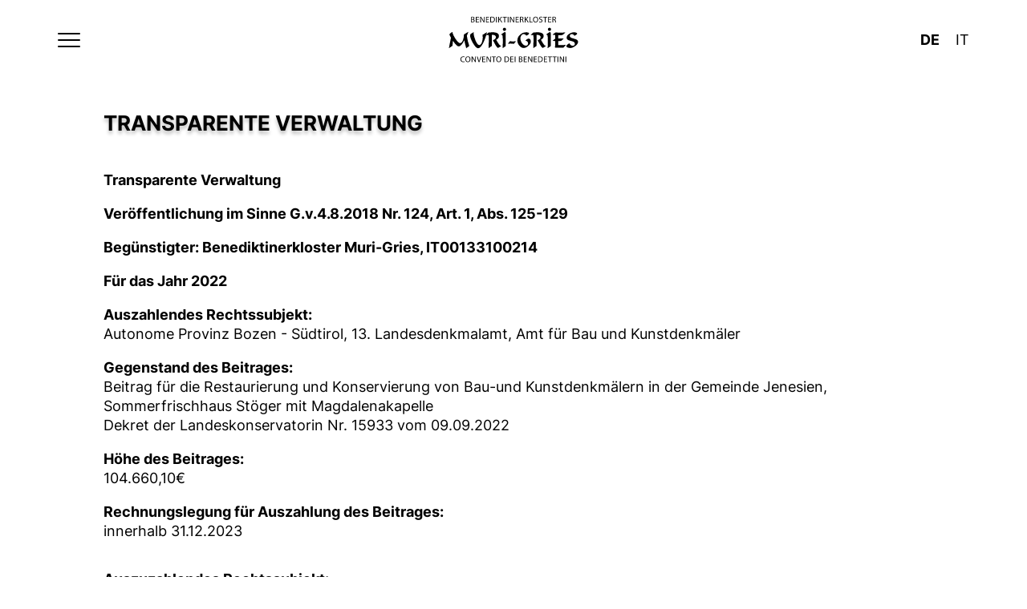

--- FILE ---
content_type: text/html; charset=UTF-8
request_url: https://www.muri-gries.it/de/transparente-verwaltung
body_size: 10294
content:
<!DOCTYPE html><html lang="de"><head><title>Transparente Verwaltung | Benediktinerkloster Muri-Gries</title><meta content="" name="description"><link href="https://www.muri-gries.it/de/transparente-verwaltung" hreflang="de" rel="alternate"><link href="https://www.muri-gries.it/it/transparente-verwaltung" hreflang="it" rel="alternate"><link href="https://www.muri-gries.it/de/transparente-verwaltung" rel="canonical"><link href="https://www.muri-gries.it/assets/img/favicons/favicon.ico" rel="shortcut icon"><link href="https://www.muri-gries.it/assets/img/favicons/apple-icon-57x57.png" rel="apple-touch-icon" sizes="57x57"><link href="https://www.muri-gries.it/assets/img/favicons/apple-icon-60x60.png" rel="apple-touch-icon" sizes="60x60"><link href="https://www.muri-gries.it/assets/img/favicons/apple-icon-72x72.png" rel="apple-touch-icon" sizes="72x72"><link href="https://www.muri-gries.it/assets/img/favicons/apple-icon-76x76.png" rel="apple-touch-icon" sizes="76x76"><link href="https://www.muri-gries.it/assets/img/favicons/apple-icon-114x114.png" rel="apple-touch-icon" sizes="114x114"><link href="https://www.muri-gries.it/assets/img/favicons/apple-icon-120x120.png" rel="apple-touch-icon" sizes="120x120"><link href="https://www.muri-gries.it/assets/img/favicons/apple-icon-144x144.png" rel="apple-touch-icon" sizes="144x144"><link href="https://www.muri-gries.it/assets/img/favicons/apple-icon-152x152.png" rel="apple-touch-icon" sizes="152x152"><link href="https://www.muri-gries.it/assets/img/favicons/apple-icon-180x180.png" rel="apple-touch-icon" sizes="180x180"><link href="https://www.muri-gries.it/assets/img/favicons/android-icon-192x192.png" rel="icon" sizes="192x192" type="image/png"><link href="https://www.muri-gries.it/assets/img/favicons/favicon-32x32.png" rel="icon" sizes="32x32" type="image/png"><link href="https://www.muri-gries.it/assets/img/favicons/favicon-96x96.png" rel="icon" sizes="96x96" type="image/png"><link href="https://www.muri-gries.it/assets/img/favicons/favicon-16x16.png" rel="icon" sizes="16x16" type="image/png"><link href="https://www.muri-gries.it/assets/img/favicons/manifest.json" rel="manifest"><meta content="#ffffff" name="msapplication-TileColor"><meta content="https://www.muri-gries.it/assets/img/favicons/ms-icon-144x144.png" name="msapplication-TileImage"><meta content="#ffffff" name="theme-color"><meta charset="utf-8"><meta content="IE=edge" http-equiv="X-UA-Compatible"><meta content="width=device-width,initial-scale=1,maximum-scale=1" name="viewport"><meta content="telephone=no" name="format-detection"><meta content="AE Webdesign - www.ae-webdesign.com - St.Martin in Passeier" name="publisher"><meta content="follow, index" name="robots"><script type="application/ld+json">{"@context": "http://schema.org","@type": "Organization","name": "Benediktinerkloster Muri-Gries","url": "https://www.muri-gries.it/de","contactPoint": {"@type": "ContactPoint","telephone": "+39 0471 281 116"},"address": {"@type": "PostalAddress","addressLocality": "Bozen","postalCode": "39100","streetAddress": "Grieser Platz 21"}}</script><script type="application/ld+json">{"@context": "http://schema.org","@type": "WebSite","name": "Benediktinerkloster Muri-Gries","url": "https://www.muri-gries.it/de"}</script><meta content="Transparente Verwaltung | Benediktinerkloster Muri-Gries" property="og:title"><meta content="website" property="og:type"><meta content="Benediktinerkloster Muri-Gries" property="og:site_name"><meta content="https://www.muri-gries.it/de/transparente-verwaltung" property="og:url"><meta content="" property="og:description"><meta content="summary_large_image" name="twitter:card"><meta content="www.muri-gries.it" property="twitter:domain"><meta content="https://www.muri-gries.it/de/transparente-verwaltung" property="twitter:url"><meta content="Transparente Verwaltung | Benediktinerkloster Muri-Gries" name="twitter:title"><meta content="" name="twitter:description"><link href="https://www.muri-gries.it/assets/css/prod/style.1737533079.css" rel="stylesheet"></head> <body class="template-content"><div class="frame"><header class="ac bgweb df"><div class="ac centercontent df inner jb"><div class="menu-container" onclick="$('body').toggleClass('menu-open');"><span></span> <span></span> <span></span></div> <div class="logo"><a href="https://www.muri-gries.it/de"><svg xmlns="http://www.w3.org/2000/svg" fill="none" height="418" viewbox="0 0 1085 418" width="1085"><path d="M824.274 164.353C824.88 164.421 823.196 165.027 819.088 166.105L816.932 161.996C822.321 158.09 827.709 154.116 833.097 150.209C840.978 144.551 846.366 141.723 849.127 141.723C853.505 141.723 855.661 146.976 855.661 157.551L855.998 259.659L829.325 277.575C830.673 248.882 831.413 229.35 831.413 219.112C831.413 183.078 828.989 164.825 824.207 164.421L824.274 164.353ZM445.746 164.353C446.353 164.421 444.669 165.027 440.56 166.105L438.405 161.996C443.793 158.09 449.181 154.116 454.57 150.209C462.45 144.551 467.838 141.723 470.6 141.723C474.978 141.723 477.133 146.976 477.133 157.551L477.47 259.659L450.798 277.575C452.145 248.882 452.819 229.35 452.819 219.112C452.819 183.078 450.394 164.825 445.612 164.421L445.746 164.353ZM1032.53 158.763C1027.75 158.763 1023.84 160.11 1020.61 162.872C1017.04 165.835 1015.36 169.607 1015.42 174.322C1015.42 181.865 1021.49 187.725 1033.54 191.968C1044.66 195.403 1055.84 198.838 1067.02 202.273C1079.01 207.325 1085 214.465 1085 223.759C1085 236.085 1076.98 248.007 1060.89 259.659C1046 270.368 1032.33 275.756 1019.87 275.891C1013.67 275.891 1007.07 274.679 1000.07 272.321C991.042 269.223 986.529 265.114 986.529 260.13C986.529 255.82 989.897 251.038 996.699 245.784C999.326 243.696 1004.51 240.396 1012.26 235.748C1014.48 242.012 1018.12 247.064 1023.03 250.97C1028.22 255.146 1033.88 257.234 1040.08 257.234C1045.06 257.234 1049.3 255.887 1052.67 253.193C1056.31 250.229 1058.13 246.255 1058.13 241.271C1058.13 231.64 1052.2 224.77 1040.28 220.526C1029.23 217.428 1018.19 214.262 1007.07 211.164C995.15 206.584 989.223 198.973 989.223 188.399C989.223 176.006 996.699 165.162 1011.79 155.867C1025.12 147.65 1038.19 143.608 1050.92 143.676C1056.71 143.676 1062.03 144.417 1066.81 145.966C1073.75 148.256 1077.25 151.624 1077.32 156.069C1077.32 159.908 1069.64 165.566 1054.15 172.975C1052.27 168.664 1049.3 165.229 1045.33 162.67C1041.29 160.043 1037.04 158.763 1032.4 158.763H1032.53ZM893.177 217.226L869.872 215.879L893.177 196.885V166.509L868.997 163.882L895.467 145.09C899.508 145.09 905.368 145.36 913.046 145.898C920.994 146.437 926.921 146.707 930.76 146.774C936.687 146.774 944.702 146.505 954.603 146.033C966.525 145.494 974.473 145.225 978.581 145.09C967.468 155.665 960.261 161.996 956.826 164.151C952.111 166.98 945.713 168.395 937.63 168.395C935.273 168.395 928.874 168.193 918.434 167.721V195.875L965.515 194.797C956.085 205.17 950.225 211.164 947.935 212.781C943.423 215.946 936.889 217.563 928.47 217.563C925.709 217.563 922.274 217.428 918.098 217.226V250.431C937.63 251.172 947.396 251.509 947.531 251.509C951.505 251.509 957.365 251.172 965.178 250.431C972.991 249.69 978.918 249.354 982.892 249.354L961.878 273.197C954.873 273.197 943.018 273.062 926.315 272.725C911.093 272.456 899.239 272.389 890.685 272.456C892.369 260.602 893.244 245.178 893.244 226.251V217.293L893.177 217.226ZM709.907 166.643L685.66 167.721L707.213 146.235C719.606 144.484 731.663 143.608 743.382 143.608C778.406 143.608 795.918 154.25 795.918 175.534C795.918 188.399 788.105 198.636 772.546 206.315C778.137 215.542 783.727 224.837 789.25 234.064C798.141 247.872 804.607 255.281 808.648 256.224L812.285 254.675L814.238 259.187C799.622 269.425 790.664 274.611 787.431 274.611C782.986 274.611 775.173 264.845 763.925 245.38C757.729 233.66 751.532 221.941 745.268 210.289C761.837 204.361 770.189 195.875 770.189 184.896C770.189 178.228 767.023 173.042 760.759 169.405C755.439 166.374 749.377 165.027 742.574 165.364L735.839 165.7C735.232 190.756 735.502 221.604 736.579 258.11L708.695 277.305C708.695 269.021 709.099 256.426 709.84 239.385C710.514 222.749 710.918 210.154 710.918 201.6C710.918 197.896 710.716 192.036 710.379 184.088C710.11 176.41 709.907 170.617 709.907 166.643ZM669.967 196.683C675.355 196.683 679.8 199.377 683.37 204.698C686.536 209.48 688.152 214.734 688.22 220.392C688.22 232.785 681.282 245.245 667.205 257.638C653.6 269.694 640.668 275.689 628.477 275.689C614.467 275.689 601.872 268.684 590.691 254.675C580.117 241.473 574.863 227.396 574.863 212.444C574.863 193.585 582.676 177.218 598.302 163.41C613.255 150.209 629.959 143.608 648.346 143.676C654.61 143.676 659.46 144.08 663.029 144.888C669.765 146.37 673.132 149.064 673.2 153.105C673.2 159.571 665.454 165.768 649.895 171.762C644.238 163.141 636.896 158.83 627.803 158.83C619.788 158.83 613.12 162.737 607.732 170.483C602.882 177.487 600.458 185.368 600.458 193.989C600.458 208.133 604.836 221.671 613.592 234.671C623.156 248.95 634.539 256.022 647.605 256.022C652.455 256.022 656.563 254.271 659.931 250.701C663.299 247.131 664.983 242.82 664.983 237.769C664.983 225.174 657.439 216.822 642.352 212.713C649.693 206.854 653.937 203.486 655.284 202.61C661.009 198.704 665.858 196.75 669.899 196.75L669.967 196.683ZM534.721 220.661C538.223 220.661 543.005 220.459 549.134 219.987C555.937 219.583 560.719 219.314 563.548 219.247L545.43 240.732C537.549 239.183 528.659 238.442 518.825 238.442C511.955 238.442 504.142 238.779 495.453 239.385L513.774 217.361C519.162 219.583 526.099 220.661 534.721 220.661ZM17.1752 189.611C8.89069 174.726 4.71476 165.431 4.71476 162.063C4.71476 158.898 8.01509 154.722 14.6831 149.603C14.6831 149.603 19.5326 146.37 29.0294 139.904C29.0294 147.246 33.0706 158.696 40.8837 174.187C48.6967 189.746 57.3853 203.284 66.9495 214.869C77.7261 228.003 86.6168 234.671 93.6216 234.873L93.9583 234.334C104.735 234.334 113.221 224.568 119.418 205.035C124.2 189.948 126.355 175.399 125.951 161.525L163.939 139.23L150.401 173.379C154.577 203.957 161.514 232.515 171.146 258.918L145.214 277.575C139.085 256.695 133.697 234.199 129.117 210.087C123.459 222.412 117.263 233.054 110.46 242.012C100.559 255.213 91.3316 261.814 82.7776 261.747C74.8973 261.747 65.6025 255.685 55.0279 243.696C51.1214 239.318 44.0493 229.754 33.7442 215.138C31.5889 233.458 30.4439 247.266 30.4439 256.561L0 277.575C4.51269 251.509 10.1704 222.143 16.9731 189.611H17.1752ZM313.194 167.654C311.107 174.659 308.614 182.337 305.651 190.689C297.232 214.532 288.274 234.064 278.777 249.286C266.923 268.28 255.809 277.777 245.369 277.777C236.883 277.777 226.982 270.368 215.599 255.618C205.765 242.888 196.875 227.598 188.994 209.682C181.316 192.305 177.477 179.239 177.477 170.55C177.477 164.151 181.316 158.359 189.062 153.173C195.46 149.67 201.926 146.168 208.46 142.733L207.921 150.074C207.315 157.551 209.335 169.338 213.848 185.435C218.765 202.61 224.557 217.226 231.292 229.215C239.308 243.561 247.053 250.768 254.462 250.97H255.001C264.498 250.97 272.041 242.416 277.699 225.443C282.01 212.511 284.165 199.849 284.165 187.456C284.165 179.104 283.289 171.964 281.606 166.105L319.256 142.127C318.313 148.121 316.764 155.193 314.542 163.208L331.582 146.235C343.975 144.484 356.031 143.608 367.751 143.608C402.775 143.608 420.287 154.25 420.287 175.534C420.287 188.399 412.474 198.636 396.915 206.315C402.505 215.542 408.096 224.837 413.619 234.064C422.509 247.872 428.975 255.281 432.949 256.224L436.586 254.675L438.54 259.187C423.924 269.425 414.966 274.611 411.733 274.611C407.287 274.611 399.474 264.845 388.226 245.38C382.03 233.66 375.833 221.941 369.569 210.289C386.138 204.361 394.49 195.875 394.49 184.896C394.49 178.228 391.325 173.042 385.061 169.405C379.74 166.374 373.678 165.027 366.875 165.364L360.14 165.7C359.534 190.756 359.803 221.604 360.813 258.11L332.996 277.305C332.996 269.021 333.401 256.426 334.141 239.385C334.815 222.749 335.219 210.154 335.219 201.6C335.219 197.896 335.017 192.036 334.68 184.088C334.411 176.41 334.209 170.617 334.209 166.643L313.262 167.586L313.194 167.654ZM466.559 132.091C459.15 132.091 453.223 126.097 453.223 118.688C453.223 111.279 459.217 105.284 466.559 105.284C473.9 105.284 479.895 111.279 479.895 118.688C479.895 126.097 473.9 132.091 466.559 132.091ZM844.817 132.091C837.408 132.091 831.481 126.097 831.481 118.688C831.481 111.279 837.475 105.284 844.817 105.284C852.158 105.284 858.153 111.279 858.153 118.688C858.153 126.097 852.158 132.091 844.817 132.091Z" fill="black"></path> <path d="M131.03 387.63L132.29 392.46C130.05 393.58 125.57 394.7 119.83 394.7C106.53 394.7 96.52 386.3 96.52 370.83C96.52 356.06 106.53 346.05 121.16 346.05C127.04 346.05 130.75 347.31 132.36 348.15L130.89 353.12C128.58 352 125.29 351.16 121.37 351.16C110.31 351.16 102.96 358.23 102.96 370.62C102.96 382.17 109.61 389.59 121.09 389.59C124.8 389.59 128.58 388.82 131.03 387.63ZM159.632 346.05C172.512 346.05 180.842 355.92 180.842 369.92C180.842 386.16 170.972 394.77 158.932 394.77C146.472 394.77 137.722 385.11 137.722 370.83C137.722 355.85 147.032 346.05 159.632 346.05ZM159.352 351.02C149.272 351.02 144.232 360.33 144.232 370.69C144.232 380.77 149.692 389.8 159.282 389.8C168.942 389.8 174.402 380.91 174.402 370.2C174.402 360.82 169.502 351.02 159.352 351.02ZM196.623 394H190.883V346.82H197.533L212.653 370.69C216.153 376.22 218.883 381.19 221.123 386.02L221.263 385.95C220.703 379.65 220.563 373.91 220.563 366.56V346.82H226.303V394H220.143L205.163 370.06C201.873 364.81 198.723 359.42 196.343 354.31L196.133 354.38C196.483 360.33 196.623 366 196.623 373.84V394ZM256.138 394H249.418L234.018 346.82H240.598L247.948 370.06C249.978 376.43 251.728 382.17 252.988 387.7H253.128C254.458 382.24 256.418 376.29 258.518 370.13L266.498 346.82H273.008L256.138 394ZM304.621 366.84V371.88H286.281V388.89H306.721V394H280.191V346.82H305.671V351.93H286.281V366.84H304.621ZM322.484 394H316.744V346.82H323.394L338.514 370.69C342.014 376.22 344.744 381.19 346.984 386.02L347.124 385.95C346.564 379.65 346.424 373.91 346.424 366.56V346.82H352.164V394H346.004L331.024 370.06C327.734 364.81 324.584 359.42 322.204 354.31L321.994 354.38C322.344 360.33 322.484 366 322.484 373.84V394ZM373.878 394V352H359.528V346.82H394.458V352H380.038V394H373.878ZM419.009 346.05C431.889 346.05 440.219 355.92 440.219 369.92C440.219 386.16 430.349 394.77 418.309 394.77C405.849 394.77 397.099 385.11 397.099 370.83C397.099 355.85 406.409 346.05 419.009 346.05ZM418.729 351.02C408.649 351.02 403.609 360.33 403.609 370.69C403.609 380.77 409.069 389.8 418.659 389.8C428.319 389.8 433.779 380.91 433.779 370.2C433.779 360.82 428.879 351.02 418.729 351.02ZM467.195 393.86V347.45C470.905 346.89 475.315 346.47 480.145 346.47C488.895 346.47 495.125 348.5 499.255 352.35C503.455 356.2 505.905 361.66 505.905 369.29C505.905 376.99 503.525 383.29 499.115 387.63C494.705 392.04 487.425 394.42 478.255 394.42C473.915 394.42 470.275 394.21 467.195 393.86ZM473.285 351.93V389.17C474.825 389.45 477.065 389.52 479.445 389.52C492.465 389.52 499.535 382.24 499.535 369.5C499.605 358.37 493.305 351.3 480.425 351.3C477.275 351.3 474.895 351.58 473.285 351.93ZM540.346 366.84V371.88H522.006V388.89H542.446V394H515.916V346.82H541.396V351.93H522.006V366.84H540.346ZM552.469 346.82H558.559V394H552.469V346.82ZM588.251 393.86V347.45C590.911 346.89 595.111 346.47 599.381 346.47C605.471 346.47 609.391 347.52 612.331 349.9C614.781 351.72 616.251 354.52 616.251 358.23C616.251 362.78 613.241 366.77 608.271 368.59V368.73C612.751 369.85 618.001 373.56 618.001 380.56C618.001 384.62 616.391 387.7 614.011 390.01C610.721 393.02 605.401 394.42 597.701 394.42C593.501 394.42 590.281 394.14 588.251 393.86ZM594.341 351.58V366.77H599.871C606.311 366.77 610.091 363.41 610.091 358.86C610.091 353.33 605.891 351.16 599.731 351.16C596.931 351.16 595.321 351.37 594.341 351.58ZM594.341 371.39V389.38C595.531 389.59 597.281 389.66 599.451 389.66C605.751 389.66 611.561 387.35 611.561 380.49C611.561 374.05 606.031 371.39 599.381 371.39H594.341ZM652.72 366.84V371.88H634.38V388.89H654.82V394H628.29V346.82H653.77V351.93H634.38V366.84H652.72ZM670.583 394H664.843V346.82H671.493L686.613 370.69C690.113 376.22 692.843 381.19 695.083 386.02L695.223 385.95C694.663 379.65 694.523 373.91 694.523 366.56V346.82H700.263V394H694.103L679.123 370.06C675.833 364.81 672.683 359.42 670.303 354.31L670.093 354.38C670.443 360.33 670.583 366 670.583 373.84V394ZM737.448 366.84V371.88H719.108V388.89H739.548V394H713.018V346.82H738.498V351.93H719.108V366.84H737.448ZM749.571 393.86V347.45C753.281 346.89 757.691 346.47 762.521 346.47C771.271 346.47 777.501 348.5 781.631 352.35C785.831 356.2 788.281 361.66 788.281 369.29C788.281 376.99 785.901 383.29 781.491 387.63C777.081 392.04 769.801 394.42 760.631 394.42C756.291 394.42 752.651 394.21 749.571 393.86ZM755.661 351.93V389.17C757.201 389.45 759.441 389.52 761.821 389.52C774.841 389.52 781.911 382.24 781.911 369.5C781.981 358.37 775.681 351.3 762.801 351.3C759.651 351.3 757.271 351.58 755.661 351.93ZM822.722 366.84V371.88H804.382V388.89H824.822V394H798.292V346.82H823.772V351.93H804.382V366.84H822.722ZM844.899 394V352H830.549V346.82H865.479V352H851.059V394H844.899ZM884.46 394V352H870.11V346.82H905.04V352H890.62V394H884.46ZM912.395 346.82H918.485V394H912.395V346.82ZM936.983 394H931.243V346.82H937.893L953.013 370.69C956.513 376.22 959.243 381.19 961.483 386.02L961.623 385.95C961.063 379.65 960.923 373.91 960.923 366.56V346.82H966.663V394H960.503L945.523 370.06C942.233 364.81 939.083 359.42 936.703 354.31L936.493 354.38C936.843 360.33 936.983 366 936.983 373.84V394ZM979.417 346.82H985.507V394H979.417V346.82Z" fill="black"></path> <path d="M186.32 59.86V13.45C188.98 12.89 193.18 12.47 197.45 12.47C203.54 12.47 207.46 13.52 210.4 15.9C212.85 17.72 214.32 20.52 214.32 24.23C214.32 28.78 211.31 32.77 206.34 34.59V34.73C210.82 35.85 216.07 39.56 216.07 46.56C216.07 50.62 214.46 53.7 212.08 56.01C208.79 59.02 203.47 60.42 195.77 60.42C191.57 60.42 188.35 60.14 186.32 59.86ZM192.41 17.58V32.77H197.94C204.38 32.77 208.16 29.41 208.16 24.86C208.16 19.33 203.96 17.16 197.8 17.16C195 17.16 193.39 17.37 192.41 17.58ZM192.41 37.39V55.38C193.6 55.59 195.35 55.66 197.52 55.66C203.82 55.66 209.63 53.35 209.63 46.49C209.63 40.05 204.1 37.39 197.45 37.39H192.41ZM250.789 32.84V37.88H232.449V54.89H252.889V60H226.359V12.82H251.839V17.93H232.449V32.84H250.789ZM268.653 60H262.913V12.82H269.563L284.683 36.69C288.183 42.22 290.913 47.19 293.153 52.02L293.293 51.95C292.733 45.65 292.593 39.91 292.593 32.56V12.82H298.333V60H292.173L277.193 36.06C273.903 30.81 270.753 25.42 268.373 20.31L268.163 20.38C268.513 26.33 268.653 32 268.653 39.84V60ZM335.517 32.84V37.88H317.177V54.89H337.617V60H311.087V12.82H336.567V17.93H317.177V32.84H335.517ZM347.64 59.86V13.45C351.35 12.89 355.76 12.47 360.59 12.47C369.34 12.47 375.57 14.5 379.7 18.35C383.9 22.2 386.35 27.66 386.35 35.29C386.35 42.99 383.97 49.29 379.56 53.63C375.15 58.04 367.87 60.42 358.7 60.42C354.36 60.42 350.72 60.21 347.64 59.86ZM353.73 17.93V55.17C355.27 55.45 357.51 55.52 359.89 55.52C372.91 55.52 379.98 48.24 379.98 35.5C380.05 24.37 373.75 17.3 360.87 17.3C357.72 17.3 355.34 17.58 353.73 17.93ZM396.361 12.82H402.451V60H396.361V12.82ZM415.209 60V12.82H421.299V35.57H421.509C422.769 33.75 424.029 32.07 425.219 30.53L439.639 12.82H447.199L430.119 32.84L448.529 60H441.319L425.779 36.83L421.299 42.01V60H415.209ZM465.712 60V18H451.362V12.82H486.292V18H471.872V60H465.712ZM493.647 12.82H499.737V60H493.647V12.82ZM518.235 60H512.495V12.82H519.145L534.265 36.69C537.765 42.22 540.495 47.19 542.735 52.02L542.875 51.95C542.315 45.65 542.175 39.91 542.175 32.56V12.82H547.915V60H541.755L526.775 36.06C523.485 30.81 520.335 25.42 517.955 20.31L517.745 20.38C518.095 26.33 518.235 32 518.235 39.84V60ZM585.1 32.84V37.88H566.76V54.89H587.2V60H560.67V12.82H586.15V17.93H566.76V32.84H585.1ZM597.223 60V13.45C600.303 12.82 604.713 12.47 608.913 12.47C615.423 12.47 619.623 13.66 622.563 16.32C624.943 18.42 626.273 21.64 626.273 25.28C626.273 31.51 622.353 35.64 617.383 37.32V37.53C621.023 38.79 623.193 42.15 624.313 47.05C625.853 53.63 626.973 58.18 627.953 60H621.653C620.883 58.67 619.833 54.61 618.503 48.73C617.103 42.22 614.583 39.77 609.053 39.56H603.313V60H597.223ZM603.313 17.72V34.94H609.543C616.053 34.94 620.183 31.37 620.183 25.98C620.183 19.89 615.773 17.23 609.333 17.16C606.393 17.16 604.293 17.44 603.313 17.72ZM636.989 60V12.82H643.079V35.57H643.289C644.549 33.75 645.809 32.07 646.999 30.53L661.419 12.82H668.979L651.899 32.84L670.309 60H663.099L647.559 36.83L643.079 42.01V60H636.989ZM677.028 60V12.82H683.118V54.89H703.278V60H677.028ZM728.521 12.05C741.401 12.05 749.731 21.92 749.731 35.92C749.731 52.16 739.861 60.77 727.821 60.77C715.361 60.77 706.611 51.11 706.611 36.83C706.611 21.85 715.921 12.05 728.521 12.05ZM728.241 17.02C718.161 17.02 713.121 26.33 713.121 36.69C713.121 46.77 718.581 55.8 728.171 55.8C737.831 55.8 743.291 46.91 743.291 36.2C743.291 26.82 738.391 17.02 728.241 17.02ZM757.393 57.69L758.933 52.58C761.663 54.26 765.653 55.66 769.853 55.66C776.083 55.66 779.723 52.37 779.723 47.61C779.723 43.2 777.203 40.68 770.833 38.23C763.133 35.5 758.373 31.51 758.373 24.86C758.373 17.51 764.463 12.05 773.633 12.05C778.463 12.05 781.963 13.17 784.063 14.36L782.383 19.33C780.843 18.49 777.693 17.09 773.423 17.09C766.983 17.09 764.533 20.94 764.533 24.16C764.533 28.57 767.403 30.74 773.913 33.26C781.893 36.34 785.953 40.19 785.953 47.12C785.953 54.4 780.563 60.7 769.433 60.7C764.883 60.7 759.913 59.37 757.393 57.69ZM805.355 60V18H791.005V12.82H825.935V18H811.515V60H805.355ZM857.72 32.84V37.88H839.38V54.89H859.82V60H833.29V12.82H858.77V17.93H839.38V32.84H857.72ZM869.843 60V13.45C872.923 12.82 877.333 12.47 881.533 12.47C888.043 12.47 892.243 13.66 895.183 16.32C897.563 18.42 898.893 21.64 898.893 25.28C898.893 31.51 894.973 35.64 890.003 37.32V37.53C893.643 38.79 895.813 42.15 896.933 47.05C898.473 53.63 899.593 58.18 900.573 60H894.273C893.503 58.67 892.453 54.61 891.123 48.73C889.723 42.22 887.203 39.77 881.673 39.56H875.933V60H869.843ZM875.933 17.72V34.94H882.163C888.673 34.94 892.803 31.37 892.803 25.98C892.803 19.89 888.393 17.23 881.953 17.16C879.013 17.16 876.913 17.44 875.933 17.72Z" fill="black"></path></svg> </a></div> <div class="ac df language-switcher"><div class="language ttu"><a class="active" href="https://www.muri-gries.it/de/transparente-verwaltung" hreflang="de"> De </a> </div> <div class="language ttu"><a href="https://www.muri-gries.it/it/transparente-verwaltung" hreflang="it"> It </a> </div></div> <div class="menu"><div class="inner-menu"><div class="ac df tel"><div class="icon"><a href="tel:+39 0471 281 116"><img alt="" src="https://www.muri-gries.it/assets/img/icon-tel.svg"> </a> </div> <a href="tel:+39 0471 281 116">+39 0471 281 116</a></div> <div class="ac df email"><div class="icon"><a href="mailto:&#x69;&#110;&#102;&#111;&#64;&#109;&#117;&#114;&#105;&#45;&#x67;&#x72;&#105;&#101;&#115;&#x2e;&#x69;&#x74;"><img alt="" src="https://www.muri-gries.it/assets/img/icon-mail.svg"> </a> </div> <a href="mailto:&#105;&#x6e;&#102;&#111;&#x40;&#x6d;&#117;&#x72;&#105;&#45;&#103;&#114;&#105;&#101;&#115;&#46;&#x69;&#116;">&#x69;&#x6e;&#102;&#x6f;&#x40;&#109;&#x75;&#114;&#x69;&#x2d;&#103;&#114;&#x69;&#x65;&#x73;&#46;&#105;&#116;</a></div> <div class="ac df language-switcher"><div class="language ttu"><a class="active" href="https://www.muri-gries.it/de/transparente-verwaltung" hreflang="de"> De </a> </div> <div class="language ttu"><a href="https://www.muri-gries.it/it/transparente-verwaltung" hreflang="it"> It </a> </div></div></div> </div></div> </header> <div class="pagecontent"><div class="content-t1"><div class="centercontent"><div class="inner"><h1 class="headline t2">Transparente Verwaltung</h1> <div class="text"><p><strong>Transparente Verwaltung</strong> </p><p></p><p><strong>Veröffentlichung im Sinne G.v.4.8.2018 Nr. 124, Art. 1, Abs. 125-129 </strong></p><p></p><p><strong>Begünstigter: Benediktinerkloster Muri-Gries, IT00133100214 </strong></p><p></p><p><strong>Für das Jahr 2022</strong> </p><p></p><p><strong>Auszahlendes Rechtssubjekt:</strong> </p><p>Autonome Provinz Bozen - Südtirol, 13. Landesdenkmalamt, Amt für Bau und Kunstdenkmäler </p><p></p><p><strong>Gegenstand des Beitrages:</strong> </p><p>Beitrag für die Restaurierung und Konservierung von Bau-und Kunstdenkmälern in der Gemeinde Jenesien, Sommerfrischhaus Stöger mit Magdalenakapelle </p><p>Dekret der Landeskonservatorin Nr. 15933 vom 09.09.2022 </p><p></p><p><strong>Höhe des Beitrages:</strong> </p><p>104.660,10€ </p><p></p><p><strong>Rechnungslegung für Auszahlung des Beitrages:</strong> </p><p>innerhalb 31.12.2023 </p><p></p><p></p><p><strong>Auszuzahlendes Rechtssubjekt:</strong> </p><p>Autonome Provinz Bozen – Südtirol, 40. Abt. Bildungsförderung </p><p></p><p><strong>Gestand des Beitrages:</strong> </p><p>Finanzierungen von Investitionen gemäß Landesgesetz Nr. 41/1983 für das Jahr 2022 Dekret des Abteilungsdirektors Nr. 19931/2022 </p><p></p><p><strong>Höhe des Beitrages:</strong> </p><p>201.650,40€ </p><p></p><p><strong>Rechnungslegung für die Auszahlung des Beitrages:</strong> </p><p>innerhalb 31.12.2023</p><p></p><p>Benediktinerkloster Muri-Gries – Convento dei Benedettini di Muri-Gries </p><p>Grieser Platz 21 - Piazza Gries, 21 </p><p>39100 Bozen/Bolzano </p><p>Steuernr. / Cod. Fisc. 00133100214 </p><p>MwSt.-Nr. / Part. Iva 00133100214</p></div></div> </div> </div> </div> <footer class="bgweb"><div class="centercontent"><div class="ac container df fw jc smallFs"><div class="clientname">&copy; Benediktinerkloster Muri-Gries</div> <span>&nbsp;.&nbsp;</span> <a href="https://www.muri-gries.it/de/credits">Credits</a> <span>&nbsp;.&nbsp;</span> <a href="https://www.muri-gries.it/de/privacy">Privacy</a> <span>&nbsp;.&nbsp;</span> <a href="https://www.muri-gries.it/de/cookies">Cookies</a> <span>&nbsp;.&nbsp;</span> <a class="active" href="https://www.muri-gries.it/de/transparente-verwaltung">Transparente Verwaltung</a></div> </div> </footer></div> <script src="https://www.muri-gries.it/assets/js/lazysizes.1684326720.js"></script> <script src="https://www.muri-gries.it/assets/js/jquery.1684326720.js"></script> <script src="https://www.muri-gries.it/assets/js/prod/default.1695025587.js"></script> <script src="https://www.muri-gries.it/assets/js/slick.1684326722.js"></script> <link href="https://cookies.ae-webdesign.com/dist/css/app.css" rel="stylesheet"> <vue-widget baseurl="https://cookies.ae-webdesign.com/dist/" color="#283583" lang="DE"></vue-widget> <script async src="https://cookies.ae-webdesign.com/dist/js/app.js"></script> <script>var el = document.getElementById('ae-cookiebanner-opener');
			if (typeof(el) != 'undefined' && el != null) {
				el.onclick = function () {
					document.getElementById('ae-cookiebanner').className = document.getElementById('ae-cookiebanner').className.replace(/\bhidden\b/g, '');
				}
			}</script></body></html>

--- FILE ---
content_type: text/css
request_url: https://www.muri-gries.it/assets/css/prod/style.1737533079.css
body_size: 3937
content:
@font-face{font-family:"Inter";src:url("../../fonts/Inter-Regular.woff2") format("woff2"),url("../../fonts/Inter-Regular.woff") format("woff");font-weight:normal;font-style:normal;font-display:swap}@font-face{font-family:"Inter";src:url("../../fonts/Inter-SemiBold.woff2") format("woff2"),url("../../fonts/Inter-SemiBold.woff") format("woff");font-weight:600;font-style:normal;font-display:swap}@font-face{font-family:"Inter";src:url("../../fonts/Inter-Bold.woff2") format("woff2"),url("../../fonts/Inter-Bold.woff") format("woff");font-weight:700;font-style:normal;font-display:swap}@media(max-width: 650px){.blocks-t1 .bg-img{display:none;background-position:center}}.blocks-t1 .bg-img-mobile{display:none;background-position:center}@media(max-width: 650px){.blocks-t1 .bg-img-mobile{display:block}}.blocks-t1 .overlay{display:none;position:fixed;left:0;top:0;width:100%;height:100%;background-color:rgba(0,0,0,.6);overflow-y:auto;z-index:20}.blocks-t1 .overlay .inner{position:relative;max-width:752px;width:90%;margin:60px auto 120px auto;padding:48px}@media(max-width: 650px){.blocks-t1 .overlay .inner{padding:48px 24px}}.blocks-t1 .overlay .inner .close{position:absolute;right:24px;top:24px}.blocks-t1 .overlay .inner .close svg{width:24px;height:24px}.blocks-t1 .overlay .inner picture{margin-top:10px}.blocks-t1 .overlay .inner .desc{margin-top:10px}.blocks-t1 .overlay .inner .download{margin-top:1em;text-decoration:underline}.blocks-t1 .author{margin-bottom:34px}.blocks-t1 .author picture{width:48px;height:48px;border-radius:100%;overflow:hidden}.blocks-t1 .author picture img{width:48px;height:48px}.blocks-t1 .author .text-container{width:calc(100% - 48px);padding-left:15px}.blocks-t1 .author .text-container .date{margin-top:8px}.blocks-t1 .overlay-open{margin-top:1em;text-decoration:underline}.blocks-t1 .content-t1 .text{max-width:560px;width:90%;margin:0 auto}.blocks-t1 .content-t1 .text .inner{padding:15px 25px 25px 25px}.blocks-t1 .content-t1 .text .inner .desc{margin-top:12px}.blocks-t1 .blog-gallery-t1 .gallery{padding-bottom:64px;overflow:hidden}.blocks-t1 .blog-gallery-t1 .gallery .element>.inner{padding:48px 24px}.blocks-t1 .blog-gallery-t1 .gallery .element>.inner .desc{margin-top:10px}.blocks-t1 .blog-gallery-t1 .gallery .slick-slide{margin:0 8px}.blocks-t1 .blog-gallery-t1 .gallery .slick-list{margin:0 -8px}.blocks-t1 .blog-gallery-t1 .gallery .slick-next,.blocks-t1 .blog-gallery-t1 .gallery .slick-prev{position:absolute;bottom:0;width:40px;height:40px;display:flex;align-items:center;justify-content:center;border:0;background-color:#fff;border-radius:0;cursor:pointer}@media(min-width: 1025px){.blocks-t1 .blog-gallery-t1 .gallery .slick-next:hover,.blocks-t1 .blog-gallery-t1 .gallery .slick-prev:hover{opacity:.7}}.blocks-t1 .blog-gallery-t1 .gallery .slick-next img,.blocks-t1 .blog-gallery-t1 .gallery .slick-prev img{width:24px;height:24px}.blocks-t1 .blog-gallery-t1 .gallery .slick-prev{right:50%;margin-right:8px}.blocks-t1 .blog-gallery-t1 .gallery .slick-next{left:50%;margin-left:8px}.blocks-t1 .block-content{position:relative}.blocks-t1 .block-content .text{padding-top:200px;padding-bottom:100vh}.blocks-t1 .block-content .bg{position:fixed;left:0;top:0;width:100%;height:100vh;opacity:0;z-index:-1;transition:all 400ms ease}.blocks-t1 .block-content .bg *{width:100%;height:100vh;object-fit:cover}.blocks-t1 .block-content .bg .bg-img{background-size:cover}.blocks-t1 .block-content:first-child .text{padding-top:400px}.blocks-t1 .block-content:last-child .text{padding-bottom:40vh}.blocks-t1 .block-content.active .bg{opacity:1}@media all{footer{padding:12px 0}footer a.active{text-decoration:underline}}header{position:fixed;left:0;top:0;width:100%;z-index:1}header .inner{position:relative;height:100px}@media(max-width: 650px){header .inner{position:initial}}header .inner .menu-container{width:28px;height:18px;cursor:pointer;position:relative}header .inner .menu-container span{position:absolute;left:0px;top:0px;width:100%;height:2px;border-radius:4px;display:inline-block;background-color:#000}header .inner .menu-container span:nth-child(2){top:8px}header .inner .menu-container span:nth-child(3){top:auto;bottom:0px}header .inner .logo{position:absolute;left:50%;top:50%;transform:translate(-50%, -50%);width:198px;height:62px}@media(max-width: 650px){header .inner>.language-switcher{display:none}}header .inner>.language-switcher .language+.language{margin-left:20px}header .inner>.language-switcher .language .active{font-weight:bold}header .inner .menu{position:absolute;left:0px;top:calc(100% + 1px);z-index:10;background-color:#fff;width:100%;max-width:400px;display:none}@media(max-width: 650px){header .inner .menu{height:calc(100dvh - 1px);max-width:none}}header .inner .menu .inner-menu{padding:24px;max-height:calc(100dvh - 100px);overflow:auto}header .inner .menu .inner-menu div+div{margin-top:12px}header .inner .menu .inner-menu .tel{margin-top:45px}header .inner .menu .inner-menu .email{margin-top:18px}header .inner .menu .inner-menu .tel .icon,header .inner .menu .inner-menu .email .icon{margin-right:18px}header .inner .menu .inner-menu .language-switcher{margin-top:30px;display:none}@media(max-width: 650px){header .inner .menu .inner-menu .language-switcher{display:flex}}header .inner .menu .inner-menu .language-switcher .language{margin-top:0px}header .inner .menu .inner-menu .language-switcher .language+.language{margin-left:20px}@media(max-width: 650px){body.menu-open{overflow:hidden}}body.menu-open header .menu-container span:nth-child(1){transform:rotate(45deg);top:7px}body.menu-open header .menu-container span:nth-child(2){transform:rotate(-45deg)}body.menu-open header .menu-container span:nth-child(3){display:none}body.menu-open header .menu{display:block}.content-t1 .inner{padding-top:140px;padding-bottom:120px;max-width:1024px;margin:0px auto;width:90%}.content-t1 .inner .text{margin-top:45px}@media all{section.page404 div.inner{padding:150px 0px 100px 0px}section.page404 div.inner .headline{max-width:1024px}section.page404 div.inner .content{margin-top:15px;max-width:700px}section.page404 div.inner .buttoncontainer{margin-top:45px}}@media all{section.ImprintT1 .inner{padding-top:120px;padding-bottom:120px;max-width:1024px;margin:0px auto;width:90%}section.ImprintT1 .inner .content{margin-top:45px}section.ImprintT1 .inner .content h2{margin-bottom:15px}}@media all{section.CookieT1 .inner{padding-top:120px;padding-bottom:120px;max-width:1024px;margin:0px auto;width:90%}section.CookieT1 .inner h2{margin-top:45px}section.CookieT1 .inner .content{margin-top:45px}section.CookieT1 .inner .content h2{margin-bottom:15px}}@media all{section.PrivacyT1 .inner{padding-top:120px;padding-bottom:120px;max-width:1024px;margin:0px auto;width:90%}section.PrivacyT1 .inner .content{margin-top:45px}section.PrivacyT1 .inner .content h2{margin-bottom:15px}section.PrivacyT1 .additional-text{margin-top:5em}}@media all{body,html{height:100%;-webkit-text-size-adjust:100%}body{color:#000;font-family:"Inter",sans-serif;font-weight:normal;margin:0px;padding:0px;background-color:#fff}body{font-size:18px}}@media(min-width: 650px){body{font-size:calc(18px + (18 - 18) * ((100vw - 650px) / (1600 - 650)))}}@media(min-width: 1600px){body{font-size:18px}}@media all{body{line-height:25px}}@media(min-width: 650px){body{line-height:calc(25px + (24 - 25) * ((100vw - 650px) / (1600 - 650)))}}@media(min-width: 1600px){body{line-height:24px}}@media all{body .frame{margin:0px auto;width:100%;overflow:hidden}}@media all{*{touch-action:manipulation;-webkit-box-sizing:border-box;box-sizing:border-box;-webkit-font-smoothing:antialiased}}@media all{::-moz-selection{background:#283583;color:#fff}}@media all{::selection{background:#283583;color:#fff}}@media all{h1,h2,h3,h4,h5,h6,h1 a,h2 a,h3 a,h4 a,h5 a,h6 a{margin:0px;padding:0px;text-decoration:none}}@media all{h1,h1 a,.t1,.t1i,.t1 a{font-family:"Inter",sans-serif;color:#000;font-weight:bold;text-transform:none;margin:0px;padding:0px;text-shadow:0px 4px 4px rgba(0,0,0,.25)}h1,h1 a,.t1,.t1i,.t1 a{font-size:30px}}@media(min-width: 650px){h1,h1 a,.t1,.t1i,.t1 a{font-size:calc(30px + (96 - 30) * ((100vw - 650px) / (1600 - 650)))}}@media(min-width: 1600px){h1,h1 a,.t1,.t1i,.t1 a{font-size:96px}}@media all{h1,h1 a,.t1,.t1i,.t1 a{line-height:30px}}@media(min-width: 650px){h1,h1 a,.t1,.t1i,.t1 a{line-height:calc(30px + (100 - 30) * ((100vw - 650px) / (1600 - 650)))}}@media(min-width: 1600px){h1,h1 a,.t1,.t1i,.t1 a{line-height:100px}}@media all{h2,h2 a,.t2,.t2i,.t2 a{font-family:"Inter",sans-serif;color:#000;font-weight:bold;text-transform:uppercase;margin:0px;padding:0px}h2,h2 a,.t2,.t2i,.t2 a{font-size:30px}}@media(min-width: 650px){h2,h2 a,.t2,.t2i,.t2 a{font-size:calc(30px + (24 - 30) * ((100vw - 650px) / (1600 - 650)))}}@media(min-width: 1600px){h2,h2 a,.t2,.t2i,.t2 a{font-size:24px}}@media all{h2,h2 a,.t2,.t2i,.t2 a{line-height:30px}}@media(min-width: 650px){h2,h2 a,.t2,.t2i,.t2 a{line-height:calc(30px + (28 - 30) * ((100vw - 650px) / (1600 - 650)))}}@media(min-width: 1600px){h2,h2 a,.t2,.t2i,.t2 a{line-height:28px}}@media all{h3,h3 a,.t3,.t3i,.t3 a{font-family:"Inter",sans-serif;color:#000;font-weight:normal;text-transform:none;margin:0px;padding:0px}h3,h3 a,.t3,.t3i,.t3 a{font-size:30px}}@media(min-width: 650px){h3,h3 a,.t3,.t3i,.t3 a{font-size:calc(30px + (28 - 30) * ((100vw - 650px) / (1600 - 650)))}}@media(min-width: 1600px){h3,h3 a,.t3,.t3i,.t3 a{font-size:28px}}@media all{h3,h3 a,.t3,.t3i,.t3 a{line-height:30px}}@media(min-width: 650px){h3,h3 a,.t3,.t3i,.t3 a{line-height:calc(30px + (35 - 30) * ((100vw - 650px) / (1600 - 650)))}}@media(min-width: 1600px){h3,h3 a,.t3,.t3i,.t3 a{line-height:35px}}@media all{h4,h4 a,.t4,.t4i,.t4 a{font-family:"Inter",sans-serif;color:#000;font-weight:normal;text-transform:none;margin:0px;padding:0px}h4,h4 a,.t4,.t4i,.t4 a{font-size:30px}}@media(min-width: 650px){h4,h4 a,.t4,.t4i,.t4 a{font-size:calc(30px + (20 - 30) * ((100vw - 650px) / (1600 - 650)))}}@media(min-width: 1600px){h4,h4 a,.t4,.t4i,.t4 a{font-size:20px}}@media all{h4,h4 a,.t4,.t4i,.t4 a{line-height:30px}}@media(min-width: 650px){h4,h4 a,.t4,.t4i,.t4 a{line-height:calc(30px + (26 - 30) * ((100vw - 650px) / (1600 - 650)))}}@media(min-width: 1600px){h4,h4 a,.t4,.t4i,.t4 a{line-height:26px}}@media all{h5,h5 a,.t5,.t5i,.t5 a{font-family:"Inter",sans-serif;color:#000;font-weight:normal;text-transform:none;margin:0px;padding:0px}h5,h5 a,.t5,.t5i,.t5 a{font-size:30px}}@media(min-width: 650px){h5,h5 a,.t5,.t5i,.t5 a{font-size:calc(30px + (20 - 30) * ((100vw - 650px) / (1600 - 650)))}}@media(min-width: 1600px){h5,h5 a,.t5,.t5i,.t5 a{font-size:20px}}@media all{h5,h5 a,.t5,.t5i,.t5 a{line-height:30px}}@media(min-width: 650px){h5,h5 a,.t5,.t5i,.t5 a{line-height:calc(30px + (26 - 30) * ((100vw - 650px) / (1600 - 650)))}}@media(min-width: 1600px){h5,h5 a,.t5,.t5i,.t5 a{line-height:26px}}@media all{.blu,.blu a{color:#283583}}@media all{.smallFs{font-size:14px;line-height:16px}}@media all{.mediumFs{font-size:16px}}@media(min-width: 650px){.mediumFs{font-size:calc(16px + (16 - 16) * ((100vw - 650px) / (1600 - 650)))}}@media(min-width: 1600px){.mediumFs{font-size:16px}}@media all{.mediumFs{line-height:19px}}@media(min-width: 650px){.mediumFs{line-height:calc(19px + (19 - 19) * ((100vw - 650px) / (1600 - 650)))}}@media(min-width: 1600px){.mediumFs{line-height:19px}}@media all{.largeFs{font-size:80px}}@media(min-width: 650px){.largeFs{font-size:calc(80px + (80 - 80) * ((100vw - 650px) / (1600 - 650)))}}@media(min-width: 1600px){.largeFs{font-size:80px}}@media all{.largeFs{line-height:80px}}@media(min-width: 650px){.largeFs{line-height:calc(80px + (80 - 80) * ((100vw - 650px) / (1600 - 650)))}}@media(min-width: 1600px){.largeFs{line-height:80px}}@media all{.button1{background-color:#283583;display:inline-block;padding:13px 55px 14px 35px;font-size:16px;line-height:19px;font-weight:600;color:#000;font-family:Arial,sans-serif;border:1px solid #000;border-radius:0px;position:relative;text-transform:uppercase}}@media all{div.video{position:relative;width:100%;padding-top:44.8387096774%;height:0px}div.video iframe{width:100%;height:100%;border:0px;position:absolute;left:0px;top:0px;z-index:2}}@media all{.box-shadow{box-shadow:0px 12px 22px 0px rgba(0,0,0,.16)}}@media all{a{text-decoration:none;color:#000;cursor:pointer}}@media all{p{margin:0px}p a{text-decoration:underline}p:empty{height:1em;margin:0px}}@media all{ol,li{margin:0px}}@media all{svg,img{border:0px;width:100%;height:100%;max-width:100%;display:block}}@media all{picture{display:block}}@media all{:focus{outline:none}}@media all{.inverse,.inverse a,.t1i,.t2i,.t3i,.t4i,.t5i{color:#fff}}@media all{.bgweb{background-color:#fff}}@media all{.bg1{background-color:#283583}}@media all{.bg2{background-color:#2d3033}}@media all{.bg3{background-color:#5c9bad}}@media all{.bg4{background-color:#77a856}}@media all{.bg5{background-color:#c03716}}@media all{.centercontentsmall{width:90%;max-width:1240px;margin:0px auto}}@media all{.centercontent{width:90%;max-width:1136px;margin:0px auto}}@media all{.centercontentlarge{width:calc(100% - 156px);max-width:1920px;margin:0px 78px}}@media all{.dib{display:inline-block}}@media all{.df{display:flex}}@media all{.fw{flex-wrap:wrap}}@media all{.ac{align-items:center}}@media all{.ae{align-items:flex-end}}@media all{.as{align-items:flex-start}}@media all{.jc{justify-content:center}}@media all{.je{justify-content:flex-end}}@media all{.js{justify-content:flex-start}}@media all{.jb{justify-content:space-between}}@media all{.ja{justify-content:space-around}}@media all{.col{flex-direction:column}}@media all{.tal{text-align:left}}@media all{.tac{text-align:center}}@media all{.tar{text-align:right}}@media all{.bold,strong,b{font-weight:bold}}@media all{.cp,.pointer{cursor:pointer}}@media all{.ttu{text-transform:uppercase}}@media all{.ttl{text-transform:lowercase}}@media all{ul.reset{margin:0px;padding:0px}}@media all{ul.reset li{display:block}}@media all{body.overlay-open{overflow:hidden}}@media(min-width: 1025px){a:hover,.hover:hover,a:hover img{opacity:.7}.hover{transition:opacity 250ms ease-in-out}.nohover a:hover,.nohover a:hover img{opacity:1}}@media all{input:-webkit-autofill,input:-webkit-autofill:hover,input:-webkit-autofill:focus,input:-webkit-autofill:active{-webkit-box-shadow:0 0 0 30px #fff inset !important;-webkit-text-fill-color:#000}::-webkit-input-placeholder{color:#000}::-moz-placeholder{color:#000}:-ms-input-placeholder{color:#000}:-moz-placeholder{color:#000}textarea{resize:none;overflow:auto}input[type=submit]{-webkit-appearance:none;-moz-appearance:none;appearance:none;cursor:pointer}input[type=submit]:hover{opacity:.7;filter:alpha(opacity=70)}textarea:focus,input:focus,button:focus{outline:0}input[type=input],input[type=text],input[type=email],input[type=date],input[type=tel],select,textarea{-webkit-appearance:none;-moz-appearance:none}.grecaptcha-badge{visibility:hidden}form{width:100%;max-width:736px;position:relative;z-index:1}form div.fields{display:flex;flex-wrap:wrap}form div.fields div.field{width:100%;margin-top:25px;position:relative}form div.fields div.field textarea,form div.fields div.field input{width:100%;border:2px solid #d5d5d5;border-radius:4px;height:50px;padding-left:16px;padding-right:50px;font-size:20px;line-height:30px;color:#000;font-family:"Inter",sans-serif}form div.fields div.field textarea{height:118px;padding-top:16px;padding-bottom:16px}form div.fields div.field .inputcontainer{position:relative}form div.fields div.field .inputcontainer div.label{position:absolute;left:16px;top:10px;font-size:20px;line-height:30px;color:#000;font-family:"Inter",sans-serif;pointer-events:none;-webkit-transition:all 250ms ease-in-out;transition:all 250ms ease-in-out}form div.fields div.field .inputcontainer.select:before{content:"";background:url("../../img/icon-select.svg") no-repeat 0px 0px;background-size:100% 100%;position:absolute;right:24px;top:50%;transform:translateY(-50%);z-index:10;width:17px;height:10px;transition:all 250ms ease-in-out}form div.fields div.field .errorfield,form div.fields div.field .nonvalidemail{display:none}form div.fields div.field:first-child{margin-top:0px}form div.fields div.field.halfwidth{width:48.6413043478%}form div.fields div.field.halfwidth+.halfwidth{margin-left:2.7173913043%}form div.fields div.field.filled textarea,form div.fields div.field.filled input,form div.fields div.field.focus textarea,form div.fields div.field.focus input{border:2px solid #000}form div.fields div.field.filled .inputcontainer div.label,form div.fields div.field.focus .inputcontainer div.label{top:-14px;background-color:#fff;font-size:12px;padding-left:5px;padding-right:5px;left:11px}form div.fields div.field.focus .inputcontainer.select:before{transform:translateY(-50%) rotate(180deg)}form div.fields div.field.filled .inputcontainer:after{content:"";background:url("../../img/icon-check.svg") no-repeat 0px 0px;background-size:100% 100%;position:absolute;right:24px;top:50%;transform:translateY(-50%);z-index:10;width:20px;height:13px}form div.fields div.field.filled .inputcontainer.select:after{content:none}form div.fields div.field.error .errorfield{display:inline-block;margin-top:8px;color:red;font-size:14px}form div.fields div.field.nonvalidemail .nonvalidemail{display:inline-block;margin-top:8px;color:red;font-size:14px}form div.privacycontainer{margin-top:33px;font-size:14px;line-height:18px;color:#000}form div.privacycontainer a{text-decoration:underline}form div.privacycontainer .checkbox{display:flex;align-items:flex-start}form div.privacycontainer .checkbox input{display:none}form div.privacycontainer .checkbox .pseudocheckbox{width:20px;height:20px;min-width:20px;border:2px solid #d5d5d5;border-radius:2px;margin-right:17px;cursor:pointer}form div.privacycontainer .checkbox.checked .pseudocheckbox{border:2px solid #283583;background-color:#283583;position:relative}form div.privacycontainer .checkbox.checked .pseudocheckbox:after{content:"";background:url("../../img/icon-checkbox.svg") no-repeat 0px 0px;background-size:100% 100%;width:14px;height:10px;position:absolute;left:50%;top:50%;transform:translate(-50%, -50%);z-index:2}form div.privacycontainer .privacynotaccepted{display:none;margin-top:8px;color:red;font-size:14px}form div.privacycontainer .requiredtext{margin-top:26px}form div.sendcontainer{margin-top:35px}form .errorcontainer,form .successcontainer{display:none}form.sent div.fields,form.sent .privacycontainer,form.sent .sendcontainer{display:none}form.sent .successcontainer{display:block;color:green}form.senderror .errorcontainer{display:block;color:red;margin-top:20px}}.slick-slider{position:relative;display:block;box-sizing:border-box;-webkit-user-select:none;-moz-user-select:none;-ms-user-select:none;user-select:none;-webkit-touch-callout:none;-khtml-user-select:none;-ms-touch-action:pan-y;touch-action:pan-y;-webkit-tap-highlight-color:rgba(0,0,0,0)}.slick-list{position:relative;display:block;margin:0;padding:0}.slick-list:focus{outline:none}.slick-list.dragging{cursor:pointer;cursor:hand}.slick-slider .slick-track,.slick-slider .slick-list{-webkit-transform:translate3d(0, 0, 0);-moz-transform:translate3d(0, 0, 0);-ms-transform:translate3d(0, 0, 0);-o-transform:translate3d(0, 0, 0);transform:translate3d(0, 0, 0)}.slick-track{position:relative;top:0;left:0;display:block;margin-left:auto;margin-right:auto}.slick-track:before,.slick-track:after{display:table;content:""}.slick-track:after{clear:both}.slick-loading .slick-track{visibility:hidden}.slick-slide{display:none;float:left;outline:none;height:100%;min-height:1px}[dir=rtl] .slick-slide{float:right}.slick-slide img{display:block}.slick-slide.slick-loading img{display:none}.slick-slide.dragging img{pointer-events:none}.slick-initialized .slick-slide{display:block}.slick-loading .slick-slide{visibility:hidden}.slick-vertical .slick-slide{display:block;height:auto;border:1px solid rgba(0,0,0,0)}.slick-arrow.slick-hidden{display:none}.slick-counter{position:absolute;top:5px;left:5px;background:#ff0;padding:5px;opacity:.8;border-radius:5px}

--- FILE ---
content_type: image/svg+xml
request_url: https://www.muri-gries.it/assets/img/icon-tel.svg
body_size: 586
content:
<svg width="24" height="24" viewBox="0 0 24 24" fill="none" xmlns="http://www.w3.org/2000/svg">
<g clip-path="url(#clip0_128_34)">
<path d="M15.0171 22.2857C16.0728 22.9668 17.3308 23.2636 18.5796 23.1262C19.8284 22.9889 20.9918 22.4257 21.8742 21.5314L22.6457 20.7772C22.9839 20.4312 23.1732 19.9667 23.1732 19.4829C23.1732 18.9991 22.9839 18.5345 22.6457 18.1886L19.3714 14.9486C19.0284 14.6115 18.5666 14.4226 18.0857 14.4226C17.6047 14.4226 17.143 14.6115 16.8 14.9486C16.454 15.2868 15.9895 15.4762 15.5057 15.4762C15.0219 15.4762 14.5573 15.2868 14.2114 14.9486L9.06853 9.80573C8.89697 9.63666 8.76073 9.43517 8.66774 9.21298C8.57475 8.99078 8.52686 8.75232 8.52686 8.51145C8.52686 8.27058 8.57475 8.03211 8.66774 7.80992C8.76073 7.58772 8.89697 7.38623 9.06853 7.21716C9.40566 6.87413 9.59456 6.41241 9.59456 5.93145C9.59456 5.45049 9.40566 4.98877 9.06853 4.64573L5.81139 1.38859C5.46546 1.05039 5.00089 0.861023 4.5171 0.861023C4.03332 0.861023 3.56875 1.05039 3.22282 1.38859L2.46853 2.16002C1.57427 3.04243 1.01111 4.20585 0.873739 5.45465C0.736371 6.70344 1.03318 7.96146 1.71425 9.01716C5.2629 14.247 9.77814 18.7506 15.0171 22.2857Z" stroke="#000000" stroke-width="1.71429" stroke-linecap="round" stroke-linejoin="round"/>
</g>
<defs>
<clipPath id="clip0_128_34">
<rect width="24" height="24" fill="white"/>
</clipPath>
</defs>
</svg>


--- FILE ---
content_type: application/javascript
request_url: https://www.muri-gries.it/assets/js/prod/default.1695025587.js
body_size: 1181
content:
function scrollToElement(e,t){$("html, body").animate({scrollTop:$("#"+e).offset().top-t},1e3)}function submitThisForm(e){if(checkFormErrors(e)){e.addClass("loading");var t=e.serialize();$.ajax({type:"POST",url:e.attr("action"),data:t}).done((function(t){e.removeClass("loading"),e.addClass("sent")})).fail((function(t){e.removeClass("loading"),e.addClass("senderror")}))}else $("html, body").animate({scrollTop:$(e.find(".field.error").first()).offset().top-100},2e3)}function checkFormErrors(e){var t=!0;return e.find("input,textarea,select").each((function(e,o){var i=$(o),n=i.closest(".field");n.hasClass("required")&&(""==i.val()?(n.addClass("error"),n.removeClass("nonvalidemail"),t=!1):(n.removeClass("error"),"email"==i.attr("type")&&(isValidEMail(i.val())?n.removeClass("nonvalidemail"):(n.addClass("nonvalidemail"),t=!1))))})),e.find('input[name="privacy"]').is(":checked")?e.find(".privacynotaccepted").hide():(t=!1,e.find(".privacynotaccepted").show()),t}function toggleCheckbox(e){var t=e.find("input");e.hasClass("checked")?(e.removeClass("checked"),t.prop("checked",!1)):(e.addClass("checked"),t.prop("checked",!0))}function isValidEMail(e){return/^[^\s@]+@[^\s@]+\.[^\s@]+$/.test(e)}function getCookie(e){for(var t=e+"=",o=decodeURIComponent(document.cookie).split(";"),i=0;i<o.length;i++){for(var n=o[i];" "==n.charAt(0);)n=n.substring(1);if(0==n.indexOf(t))return n.substring(t.length,n.length)}return""}function setCookie(e,t,o){var i=new Date;i.setTime(i.getTime()+24*o*60*60*1e3);var n="expires="+i.toUTCString();document.cookie=e+"="+t+";"+n+";path=/"}function deleteCookie(e){document.cookie=e+"=; expires=Thu, 01 Jan 1970 00:00:00 UTC; path=/;"}function setBlockActive(){$(".blocks-t1 .block-content").each((function(){$(window).scrollTop()+$(window).height()>=$(this).offset().top?$(this).addClass("active"):$(this).removeClass("active")}))}function initBlogGallery(){$(".blog-gallery-t1 .gallery").length&&$(".blog-gallery-t1 .gallery").each((function(){$(this).find(".element").length>0&&$(this).slick({autoplay:!1,dots:!1,arrows:!0,prevArrow:'<button type="button" class="slick-prev custom-prev"><img src="/assets/img/arrow-left.svg" /></button>',nextArrow:'<button type="button" class="slick-next custom-next"><img src="/assets/img/arrow-right.svg" /></button>',infinite:!0,centerMode:!1,variableWidth:!1,slidesToShow:3,slidesToScroll:1,responsive:[{breakpoint:1024,settings:{slidesToShow:2}},{breakpoint:650,settings:{slidesToShow:1}}]})}))}$((function(){setBlockActive(),$(window).scroll((function(){setBlockActive()})),initBlogGallery(),$(".externlinks a").attr("target","_blank"),$("p a").each((function(e,t){"ae-cookiebanner-opener"!==$(t).prop("id")&&(new RegExp("/"+window.location.host+"/").test(this.href)||$(this).attr("target","_blank"))})),$(".csrfcontainer").length>0&&$.ajax({type:"POST",url:"/csrf",success:function(e){e&&$(".csrfcontainer").each((function(t,o){$(o).html(e)}))}})}));

--- FILE ---
content_type: image/svg+xml
request_url: https://www.muri-gries.it/assets/img/icon-mail.svg
body_size: 149
content:
<svg width="24" height="24" viewBox="0 0 24 24" fill="none" xmlns="http://www.w3.org/2000/svg">
<path d="M0.857117 3H23.1428V21H0.857117V3Z" stroke="#000000" stroke-width="1.71429" stroke-linecap="round" stroke-linejoin="round"/>
<path d="M0.857117 5.16858L10.8943 13.6389C11.2036 13.8999 11.5952 14.0431 12 14.0431C12.4047 14.0431 12.7964 13.8999 13.1057 13.6389L23.1428 5.16858" stroke="#000000" stroke-width="1.71429" stroke-linecap="round" stroke-linejoin="round"/>
</svg>
